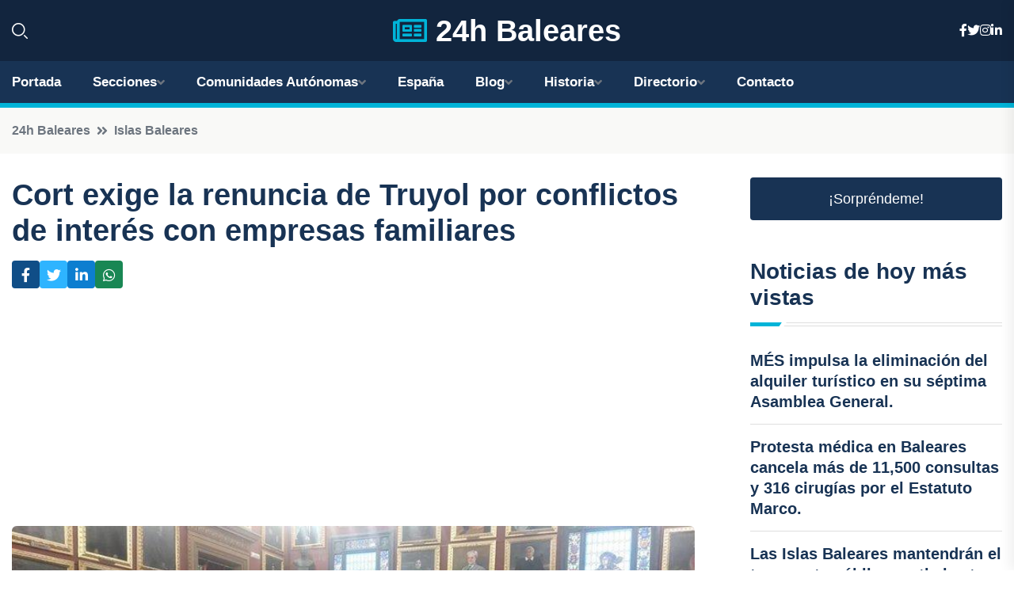

--- FILE ---
content_type: text/html; charset=utf-8
request_url: https://www.google.com/recaptcha/api2/aframe
body_size: 266
content:
<!DOCTYPE HTML><html><head><meta http-equiv="content-type" content="text/html; charset=UTF-8"></head><body><script nonce="awRWFAR318OXtxCWcvaefg">/** Anti-fraud and anti-abuse applications only. See google.com/recaptcha */ try{var clients={'sodar':'https://pagead2.googlesyndication.com/pagead/sodar?'};window.addEventListener("message",function(a){try{if(a.source===window.parent){var b=JSON.parse(a.data);var c=clients[b['id']];if(c){var d=document.createElement('img');d.src=c+b['params']+'&rc='+(localStorage.getItem("rc::a")?sessionStorage.getItem("rc::b"):"");window.document.body.appendChild(d);sessionStorage.setItem("rc::e",parseInt(sessionStorage.getItem("rc::e")||0)+1);localStorage.setItem("rc::h",'1769908804095');}}}catch(b){}});window.parent.postMessage("_grecaptcha_ready", "*");}catch(b){}</script></body></html>